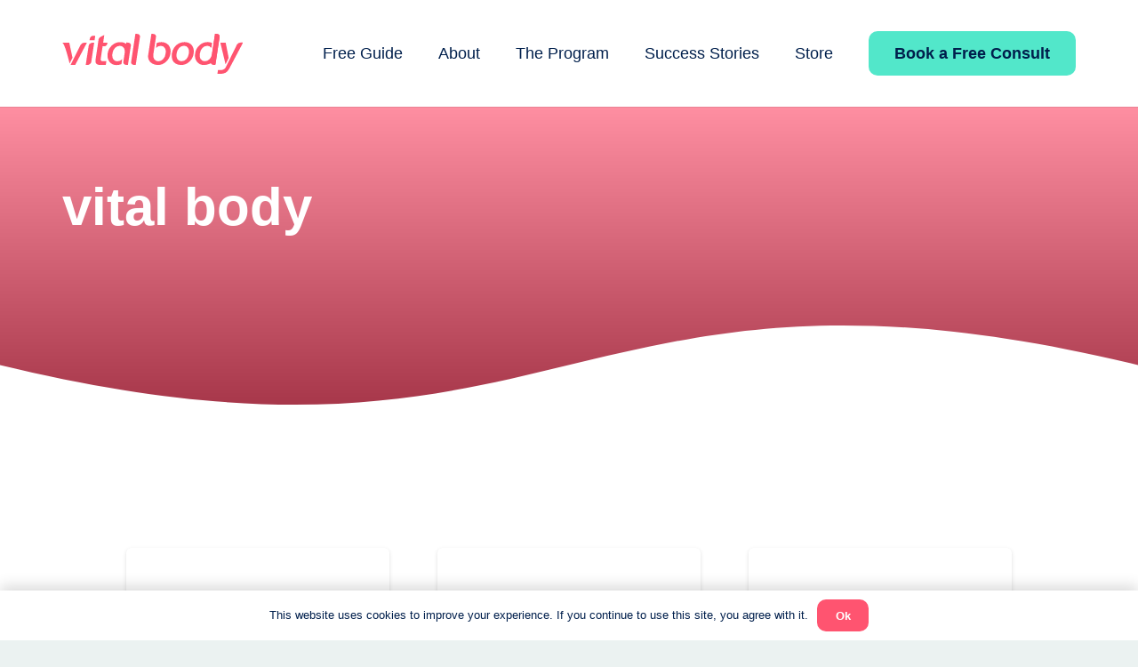

--- FILE ---
content_type: image/svg+xml
request_url: https://vitalbody.ca/wp-content/uploads/2020/02/VitalBody-logo-digital-RGB.svg
body_size: 1523
content:
<?xml version="1.0" encoding="UTF-8"?>
<svg xmlns="http://www.w3.org/2000/svg" id="VitalBody-logo-digital-RGB" width="204.931" height="45.516" viewBox="0 0 204.931 45.516">
  <path id="Path_1" data-name="Path 1" d="M129.9,159.032h1.5l1.353-8.945v-.113l3.217-21.251.287-1.885c.266-1.783-1.4-3.228-3.719-3.228h-1.5l-1.373,9.068-3.217,21.231v.123l-.266,1.773C125.9,157.587,127.584,159.032,129.9,159.032Z" transform="translate(-48.123 -123.559)" fill="#ff5470"></path>
  <path id="Path_2" data-name="Path 2" d="M217.929,158.982h1.5l1.363-8.945v-.113l3.217-21.241.287-1.9c.277-1.783-1.4-3.228-3.72-3.228h-1.455l-1.373,9.068-3.217,21.241v.113l-.266,1.773C213.933,157.537,215.614,158.982,217.929,158.982Z" transform="translate(-45.952 -123.56)" fill="#ff5470"></path>
  <path id="Path_3" data-name="Path 3" d="M95,154.718a2.49,2.49,0,0,1-1.568-.482,1.844,1.844,0,0,1-.728-1.271,21.252,21.252,0,0,1,.43-3.924l1.609-10.585.1-.7h1.6a3.853,3.853,0,0,0,3.76-2.992h0l.164-1.076h-4.9l.113-.707,1.025-7.173.133-.922-4.129,2.162-.225.123a3.771,3.771,0,0,0-2.049,2.418l-.5,3.33-.779,5.5-1.732,11.445a33.7,33.7,0,0,0-.512,4.765,5.185,5.185,0,0,0,.523,2.428,3.586,3.586,0,0,0,1.721,1.383,7.911,7.911,0,0,0,3.125.574H98.46l.656-4.345Z" transform="translate(-49.093 -123.527)" fill="#ff5470"></path>
  <path id="Path_4" data-name="Path 4" d="M82.322,154.908l.184-1.209,3.074-20.309H84.095c-2.326,0-4.437,1.445-4.7,3.228l-2.049,13.146-.461,3.023L76,158.822h1.5c2.326,0,4.437-1.455,4.7-3.238Z" transform="translate(-49.359 -123.318)" fill="#ff5470"></path>
  <path id="Path_5" data-name="Path 5" d="M77.766,133.39H75.112a4.98,4.98,0,0,0-4.478,2.521l-11.4,22.88h5.205l13.249-25.247h0Z" transform="translate(-49.772 -123.318)" fill="#ff5470"></path>
  <path id="Path_6" data-name="Path 6" d="M195.949,145.7c.564-3.74-.133-6.875-2.049-9.3s-4.683-3.638-8.341-3.638a14.222,14.222,0,0,0-6.619,1.609,13.679,13.679,0,0,0-5.072,4.652,15.841,15.841,0,0,0-2.541,6.394,14.878,14.878,0,0,0,.451,7.367,8.3,8.3,0,0,0,3.822,4.478,12.3,12.3,0,0,0,6.066,1.547,13.32,13.32,0,0,0,9.355-3.7A15.524,15.524,0,0,0,195.949,145.7Zm-8.371,6.517a7.388,7.388,0,0,1-5.308,2.305,5.359,5.359,0,0,1-4.621-2.326c-1.025-1.506-1.4-3.679-1.025-6.445a11.138,11.138,0,0,1,2.941-6.445,7.48,7.48,0,0,1,5.328-2.336,5.339,5.339,0,0,1,4.611,2.336c1.025,1.506,1.394,3.658.973,6.394A11.189,11.189,0,0,1,187.577,152.218Z" transform="translate(-47.016 -123.333)" fill="#ff5470"></path>
  <path id="Path_7" data-name="Path 7" d="M248.1,133.3a4.99,4.99,0,0,0-4.5,2.541l-12.368,25.35c-1.865,3.832-6.148,3.453-8.986,3.453l-.635,4.191h3.33a14.521,14.521,0,0,0,3.535-.4,9.457,9.457,0,0,0,2.664-1.025,8.812,8.812,0,0,0,2.049-1.793,22.542,22.542,0,0,0,2.224-3.361L250.7,133.3Z" transform="translate(-45.769 -123.32)" fill="#ff5470"></path>
  <path id="Path_8" data-name="Path 8" d="M84.9,125.66a4.539,4.539,0,0,0-4.437,3.422l-.266,1.752h5.707l.768-5.123Z" transform="translate(-49.255 -123.508)" fill="#ff5470"></path>
  <path id="Path_9" data-name="Path 9" d="M168.252,136.634c-1.967-2.449-4.7-3.638-8.361-3.638a14.13,14.13,0,0,0-5.185,1.025l-.861,5.677.082-.082a7.48,7.48,0,0,1,5.338-2.336h.215a5.3,5.3,0,0,1,4.386,2.316c1.025,1.506,1.394,3.658.973,6.384a11.271,11.271,0,0,1-2.93,6.5,7.429,7.429,0,0,1-5.123,2.316h-.215a5.38,5.38,0,0,1-4.631-2.336,7.6,7.6,0,0,1-1.127-4.929l3.135-20.7c.277-1.783-1.4-3.238-3.73-3.238h-1.5l-1.373,9.068L145.76,143.1l-.85,5.656a12.831,12.831,0,0,0,.236,2.428,11.046,11.046,0,0,0,.523,1.814,8.679,8.679,0,0,0,4.15,4.488l.246.1.236.113a12.388,12.388,0,0,0,5.656,1.332,13.392,13.392,0,0,0,9.376-3.7,15.514,15.514,0,0,0,4.959-9.406C170.9,142.2,170.2,139.072,168.252,136.634Z" transform="translate(-47.66 -123.559)" fill="#ff5470"></path>
  <path id="Path_10" data-name="Path 10" d="M122.859,133.312h-1.5l-.215,1.394a10.246,10.246,0,0,0-5.6-1.875H114.6a13.484,13.484,0,0,0-9.458,3.648,15.308,15.308,0,0,0-4.9,9.3c-.574,3.771.133,6.937,2.1,9.406a9.888,9.888,0,0,0,8.259,3.689,14.55,14.55,0,0,0,5.246-1.025l.861-5.656-.092.092a7.449,7.449,0,0,1-5.338,2.326h-.246a5.318,5.318,0,0,1-4.375-2.316c-1.025-1.516-1.394-3.7-1.025-6.5a11.148,11.148,0,0,1,2.92-6.394,7.449,7.449,0,0,1,5.123-2.316h.482a6.146,6.146,0,0,1,1.332.174h0a4.959,4.959,0,0,1,.553.174l.287.123.246.113a5.277,5.277,0,0,1,1.947,1.721c.154.2.41.635.41.635a8.2,8.2,0,0,1,.758,4.1l-1.7,11.415c-.266,1.783,1.4,3.238,3.73,3.228h1.5l.082-.564,1.271-8.382v-.113l.9-5.994,1.1-7.173C126.855,134.767,125.185,133.312,122.859,133.312Z" transform="translate(-48.766 -123.332)" fill="#ff5470"></path>
  <path id="Path_11" data-name="Path 11" d="M61.64,150.512,57.951,133.4H50c2.859.748,7.6,20.678,8.341,23.854Z" transform="translate(-50 -123.317)" fill="#ff5470"></path>
  <path id="Path_12" data-name="Path 12" d="M184.318,27.21,180.885,9.75H174.84l5.933,24.725Z" transform="translate(4.31 0.24)" fill="#ff5470"></path>
  <path id="Path_13" data-name="Path 13" d="M221,123.56h-1.455L215.921,147.5a10.3,10.3,0,0,1-2.623,4.939,7.449,7.449,0,0,1-5.339,2.336h-.215a5.328,5.328,0,0,1-4.386-2.316c-1.025-1.506-1.394-3.689-.963-6.486a11.056,11.056,0,0,1,2.92-6.394,7.429,7.429,0,0,1,5.123-2.316h.225A5.379,5.379,0,0,1,215.3,139.6l.061.082.861-5.677a11.937,11.937,0,0,0-4.888-1.025,13.505,13.505,0,0,0-9.458,3.648,15.287,15.287,0,0,0-4.908,9.314c-.574,3.771.143,6.937,2.1,9.406a9.888,9.888,0,0,0,8.269,3.678,15.021,15.021,0,0,0,6.035-1.332l1.752-.84.338.369a4.1,4.1,0,0,0,3.074,1.209h1.5l4.785-31.621C225.009,125.035,223.329,123.56,221,123.56Z" transform="translate(-46.382 -123.56)" fill="#ff5470"></path>
</svg>
